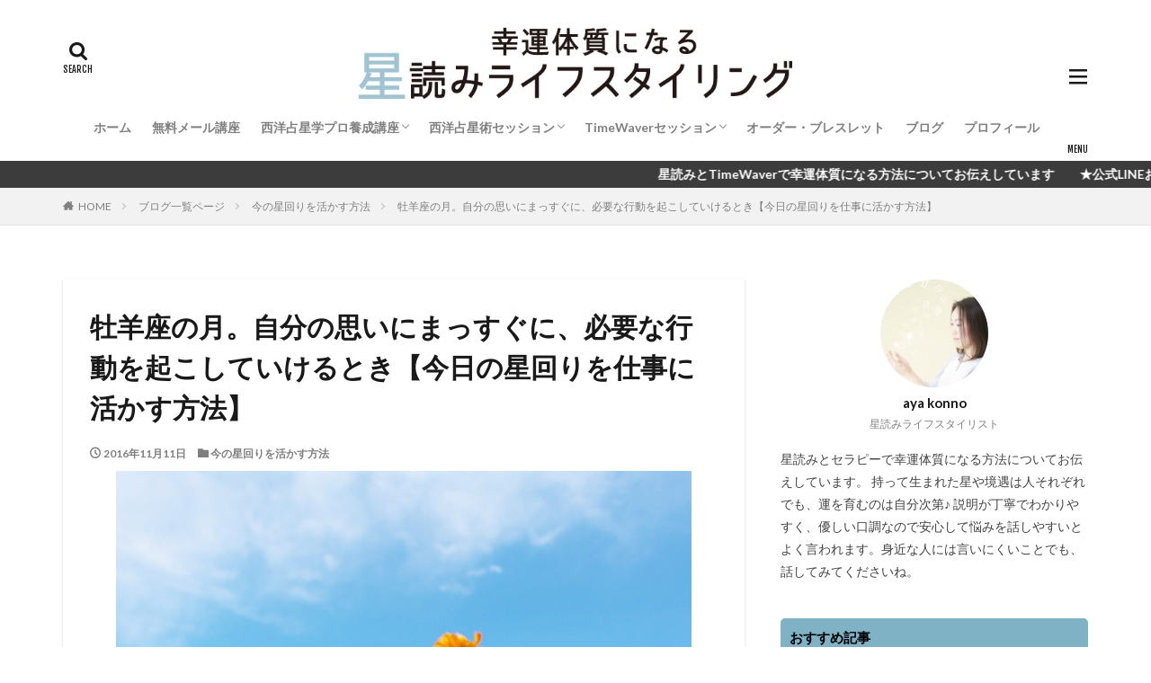

--- FILE ---
content_type: text/html; charset=UTF-8
request_url: http://hoshiishi.com/2016/11/11/post-3154/
body_size: 17077
content:

<!DOCTYPE html>

<html lang="ja" prefix="og: http://ogp.me/ns#" class="t-html 
t-large ">

<head prefix="og: http://ogp.me/ns# fb: http://ogp.me/ns/fb# article: http://ogp.me/ns/article#">
<meta charset="UTF-8">
<title>牡羊座の月。自分の思いにまっすぐに、必要な行動を起こしていけるとき【今日の星回りを仕事に活かす方法】│幸運体質になる星読みライフスタイリング</title>
<meta name='robots' content='max-image-preview:large' />
<link rel='stylesheet' id='dashicons-css'  href='http://hoshiishi.com/wp-includes/css/dashicons.min.css?ver=5.7.14' type='text/css' media='all' />
<link rel='stylesheet' id='thickbox-css'  href='http://hoshiishi.com/wp-includes/js/thickbox/thickbox.css?ver=5.7.14' type='text/css' media='all' />
<link rel='stylesheet' id='wp-block-library-css'  href='http://hoshiishi.com/wp-includes/css/dist/block-library/style.min.css?ver=5.7.14' type='text/css' media='all' />
<script src='http://hoshiishi.com/wp-includes/js/jquery/jquery.min.js?ver=3.5.1' id='jquery-core-js'></script>
<script src='http://hoshiishi.com/wp-includes/js/jquery/jquery-migrate.min.js?ver=3.3.2' id='jquery-migrate-js'></script>
<link rel="https://api.w.org/" href="http://hoshiishi.com/wp-json/" /><link rel="alternate" type="application/json" href="http://hoshiishi.com/wp-json/wp/v2/posts/3154" /><link rel="alternate" type="application/json+oembed" href="http://hoshiishi.com/wp-json/oembed/1.0/embed?url=http%3A%2F%2Fhoshiishi.com%2F2016%2F11%2F11%2Fpost-3154%2F" />
<link rel="alternate" type="text/xml+oembed" href="http://hoshiishi.com/wp-json/oembed/1.0/embed?url=http%3A%2F%2Fhoshiishi.com%2F2016%2F11%2F11%2Fpost-3154%2F&#038;format=xml" />
<link class="css-async" rel href="http://hoshiishi.com/wp-content/themes/the-thor/css/icon.min.css">
<link class="css-async" rel href="https://fonts.googleapis.com/css?family=Lato:100,300,400,700,900">
<link class="css-async" rel href="https://fonts.googleapis.com/css?family=Fjalla+One">
<link rel="stylesheet" href="https://fonts.googleapis.com/css?family=Noto+Sans+JP:100,200,300,400,500,600,700,800,900">
<link rel="stylesheet" href="http://hoshiishi.com/wp-content/themes/the-thor/style.min.css">
<link rel="canonical" href="http://hoshiishi.com/2016/11/11/post-3154/" />
<script src="https://ajax.googleapis.com/ajax/libs/jquery/1.12.4/jquery.min.js"></script>
<meta http-equiv="X-UA-Compatible" content="IE=edge">
<meta name="viewport" content="width=device-width, initial-scale=1, viewport-fit=cover"/>
<script>
(function(i,s,o,g,r,a,m){i['GoogleAnalyticsObject']=r;i[r]=i[r]||function(){
(i[r].q=i[r].q||[]).push(arguments)},i[r].l=1*new Date();a=s.createElement(o),
m=s.getElementsByTagName(o)[0];a.async=1;a.src=g;m.parentNode.insertBefore(a,m)
})(window,document,'script','https://www.google-analytics.com/analytics.js','ga');

ga('create', 'UA-65585515-1', 'auto');
ga('send', 'pageview');
</script>
<style>
.widget.widget_nav_menu ul.menu{border-color: rgba(127,178,196,0.15);}.widget.widget_nav_menu ul.menu li{border-color: rgba(127,178,196,0.75);}.widget.widget_nav_menu ul.menu .sub-menu li{border-color: rgba(127,178,196,0.15);}.widget.widget_nav_menu ul.menu .sub-menu li .sub-menu li:first-child{border-color: rgba(127,178,196,0.15);}.widget.widget_nav_menu ul.menu li a:hover{background-color: rgba(127,178,196,0.75);}.widget.widget_nav_menu ul.menu .current-menu-item > a{background-color: rgba(127,178,196,0.75);}.widget.widget_nav_menu ul.menu li .sub-menu li a:before {color:#7fb2c4;}.widget.widget_nav_menu ul.menu li a{background-color:#7fb2c4;}.widget.widget_nav_menu ul.menu .sub-menu a:hover{color:#7fb2c4;}.widget.widget_nav_menu ul.menu .sub-menu .current-menu-item a{color:#7fb2c4;}.widget.widget_categories ul{border-color: rgba(127,178,196,0.15);}.widget.widget_categories ul li{border-color: rgba(127,178,196,0.75);}.widget.widget_categories ul .children li{border-color: rgba(127,178,196,0.15);}.widget.widget_categories ul .children li .children li:first-child{border-color: rgba(127,178,196,0.15);}.widget.widget_categories ul li a:hover{background-color: rgba(127,178,196,0.75);}.widget.widget_categories ul .current-menu-item > a{background-color: rgba(127,178,196,0.75);}.widget.widget_categories ul li .children li a:before {color:#7fb2c4;}.widget.widget_categories ul li a{background-color:#7fb2c4;}.widget.widget_categories ul .children a:hover{color:#7fb2c4;}.widget.widget_categories ul .children .current-menu-item a{color:#7fb2c4;}.widgetSearch__input:hover{border-color:#7fb2c4;}.widgetCatTitle{background-color:#7fb2c4;}.widgetCatTitle__inner{background-color:#7fb2c4;}.widgetSearch__submit:hover{background-color:#7fb2c4;}.widgetProfile__sns{background-color:#7fb2c4;}.widget.widget_calendar .calendar_wrap tbody a:hover{background-color:#7fb2c4;}.widget ul li a:hover{color:#7fb2c4;}.widget.widget_rss .rsswidget:hover{color:#7fb2c4;}.widget.widget_tag_cloud a:hover{background-color:#7fb2c4;}.widget select:hover{border-color:#7fb2c4;}.widgetSearch__checkLabel:hover:after{border-color:#7fb2c4;}.widgetSearch__check:checked .widgetSearch__checkLabel:before, .widgetSearch__check:checked + .widgetSearch__checkLabel:before{border-color:#7fb2c4;}.widgetTab__item.current{border-top-color:#7fb2c4;}.widgetTab__item:hover{border-top-color:#7fb2c4;}.searchHead__title{background-color:#7fb2c4;}.searchHead__submit:hover{color:#7fb2c4;}.menuBtn__close:hover{color:#7fb2c4;}.menuBtn__link:hover{color:#7fb2c4;}@media only screen and (min-width: 992px){.menuBtn__link {background-color:#7fb2c4;}}.t-headerCenter .menuBtn__link:hover{color:#7fb2c4;}.searchBtn__close:hover{color:#7fb2c4;}.searchBtn__link:hover{color:#7fb2c4;}.breadcrumb__item a:hover{color:#7fb2c4;}.pager__item{color:#7fb2c4;}.pager__item:hover, .pager__item-current{background-color:#7fb2c4; color:#fff;}.page-numbers{color:#7fb2c4;}.page-numbers:hover, .page-numbers.current{background-color:#7fb2c4; color:#fff;}.pagePager__item{color:#7fb2c4;}.pagePager__item:hover, .pagePager__item-current{background-color:#7fb2c4; color:#fff;}.heading a:hover{color:#7fb2c4;}.eyecatch__cat{background-color:#7fb2c4;}.the__category{background-color:#7fb2c4;}.dateList__item a:hover{color:#7fb2c4;}.controllerFooter__item:last-child{background-color:#7fb2c4;}.controllerFooter__close{background-color:#7fb2c4;}.bottomFooter__topBtn{background-color:#7fb2c4;}.mask-color{background-color:#7fb2c4;}.mask-colorgray{background-color:#7fb2c4;}.pickup3__item{background-color:#7fb2c4;}.categoryBox__title{color:#7fb2c4;}.comments__list .comment-meta{background-color:#7fb2c4;}.comment-respond .submit{background-color:#7fb2c4;}.prevNext__pop{background-color:#7fb2c4;}.swiper-pagination-bullet-active{background-color:#7fb2c4;}.swiper-slider .swiper-button-next, .swiper-slider .swiper-container-rtl .swiper-button-prev, .swiper-slider .swiper-button-prev, .swiper-slider .swiper-container-rtl .swiper-button-next	{background-color:#7fb2c4;}body{background:#ffffff;}.infoHead{background-color:#3c3c3d;}.l-header{background-color:#ffffff;}.globalNavi::before{background: -webkit-gradient(linear,left top,right top,color-stop(0%,rgba(255,255,255,0)),color-stop(100%,#ffffff));}.snsFooter{background-color:#bcbcbc}.widget-main .heading.heading-widget{background-color:#c4c4c4}.widget-main .heading.heading-widgetsimple{background-color:#c4c4c4}.widget-main .heading.heading-widgetsimplewide{background-color:#c4c4c4}.widget-main .heading.heading-widgetwide{background-color:#c4c4c4}.widget-main .heading.heading-widgetbottom:before{border-color:#c4c4c4}.widget-main .heading.heading-widgetborder{border-color:#c4c4c4}.widget-main .heading.heading-widgetborder::before,.widget-main .heading.heading-widgetborder::after{background-color:#c4c4c4}.widget-side .heading.heading-widget{background-color:#7fb2c4}.widget-side .heading.heading-widgetsimple{background-color:#7fb2c4}.widget-side .heading.heading-widgetsimplewide{background-color:#7fb2c4}.widget-side .heading.heading-widgetwide{background-color:#7fb2c4}.widget-side .heading.heading-widgetbottom:before{border-color:#7fb2c4}.widget-side .heading.heading-widgetborder{border-color:#7fb2c4}.widget-side .heading.heading-widgetborder::before,.widget-side .heading.heading-widgetborder::after{background-color:#7fb2c4}.widget-foot .heading.heading-widget{background-color:#c0c0c0}.widget-foot .heading.heading-widgetsimple{background-color:#c0c0c0}.widget-foot .heading.heading-widgetsimplewide{background-color:#c0c0c0}.widget-foot .heading.heading-widgetwide{background-color:#c0c0c0}.widget-foot .heading.heading-widgetbottom:before{border-color:#c0c0c0}.widget-foot .heading.heading-widgetborder{border-color:#c0c0c0}.widget-foot .heading.heading-widgetborder::before,.widget-foot .heading.heading-widgetborder::after{background-color:#c0c0c0}.widget-menu .heading.heading-widget{background-color:#000000}.widget-menu .heading.heading-widgetsimple{background-color:#000000}.widget-menu .heading.heading-widgetsimplewide{background-color:#000000}.widget-menu .heading.heading-widgetwide{background-color:#000000}.widget-menu .heading.heading-widgetbottom:before{border-color:#000000}.widget-menu .heading.heading-widgetborder{border-color:#000000}.widget-menu .heading.heading-widgetborder::before,.widget-menu .heading.heading-widgetborder::after{background-color:#000000}.still{height: 160px;}@media only screen and (min-width: 768px){.still {height: 350px;}}.still__bg.mask.mask-color{background-color:#ffffff}.still.still-movie .still__box{background-image:url(http://hoshiishi.com/wp-content/uploads/2021/04/two-girls-1828539-768x512.jpg);}@media only screen and (min-width: 768px){.still.still-movie .still__box{background-image:url(http://hoshiishi.com/wp-content/uploads/2021/04/two-girls-1828539.jpg);}}.pickupHead{background-color:#7fb2c4}.pickup3__bg.mask.mask-colorgray{background-color:#dddddd}.rankingBox__bg{background-color:#7fb2c4}.the__ribbon{background-color:#42a2a5}.the__ribbon:after{border-left-color:#42a2a5; border-right-color:#42a2a5}.eyecatch__link.eyecatch__link-mask:hover::after{content: "READ MORE";}.eyecatch__link.eyecatch__link-maskzoom:hover::after{content: "READ MORE";}.eyecatch__link.eyecatch__link-maskzoomrotate:hover::after{content: "READ MORE";}.content .afTagBox__btnDetail{background-color:#7fb2c4;}.widget .widgetAfTag__btnDetail{background-color:#7fb2c4;}.content .afTagBox__btnAf{background-color:#7fb2c4;}.widget .widgetAfTag__btnAf{background-color:#7fb2c4;}.content a{color:#1a79ed;}.phrase a{color:#1a79ed;}.content .sitemap li a:hover{color:#1a79ed;}.content h2 a:hover,.content h3 a:hover,.content h4 a:hover,.content h5 a:hover{color:#1a79ed;}.content ul.menu li a:hover{color:#1a79ed;}.content .es-LiconBox:before{background-color:#a83f3f;}.content .es-LiconCircle:before{background-color:#a83f3f;}.content .es-BTiconBox:before{background-color:#a83f3f;}.content .es-BTiconCircle:before{background-color:#a83f3f;}.content .es-BiconObi{border-color:#a83f3f;}.content .es-BiconCorner:before{background-color:#a83f3f;}.content .es-BiconCircle:before{background-color:#a83f3f;}.content .es-BmarkHatena::before{background-color:#005293;}.content .es-BmarkExcl::before{background-color:#b60105;}.content .es-BmarkQ::before{background-color:#005293;}.content .es-BmarkQ::after{border-top-color:#005293;}.content .es-BmarkA::before{color:#b60105;}.content .es-BsubTradi::before{color:#ffffff;background-color:#b60105;border-color:#b60105;}.btn__link-primary{color:#809b30; background-color:#ffffff;}.content .btn__link-primary{color:#809b30; background-color:#ffffff;}.searchBtn__contentInner .btn__link-search{color:#809b30; background-color:#ffffff;}.btn__link-secondary{color:#ffffff; background-color:#7fb2c4;}.content .btn__link-secondary{color:#ffffff; background-color:#7fb2c4;}.btn__link-search{color:#ffffff; background-color:#7fb2c4;}.btn__link-normal{color:#7fb2c4;}.content .btn__link-normal{color:#7fb2c4;}.btn__link-normal:hover{background-color:#7fb2c4;}.content .btn__link-normal:hover{background-color:#7fb2c4;}.comments__list .comment-reply-link{color:#7fb2c4;}.comments__list .comment-reply-link:hover{background-color:#7fb2c4;}@media only screen and (min-width: 992px){.subNavi__link-pickup{color:#7fb2c4;}}@media only screen and (min-width: 992px){.subNavi__link-pickup:hover{background-color:#7fb2c4;}}.partsH2-84 h2{color:#191919; border-color:#d8d8d8;}.partsH2-84 h2:first-letter{color:#7fb2c4;}.partsH3-12 h3{color:#191919; border-left-color:#7fb2c4; border-bottom-color:#d8d8d8;}.partsH4-1 h4{color:#191919; border-color:#7fb2c4;}.content h5{color:#191919}.content ul > li::before{color:#42a2a5;}.partsUl-1 ul{color:#191919; background-color:#ffffff;}.content ol > li::before{color:#a83f3f; border-color:#a83f3f;}.content ol > li > ol > li::before{background-color:#a83f3f; border-color:#a83f3f;}.content ol > li > ol > li > ol > li::before{color:#a83f3f; border-color:#a83f3f;}.content ol{color:#191919;}.content .balloon .balloon__text{color:#191919; background-color:#f2f2f2;}.content .balloon .balloon__text-left:before{border-left-color:#f2f2f2;}.content .balloon .balloon__text-right:before{border-right-color:#f2f2f2;}.content .balloon-boder .balloon__text{color:#191919; background-color:#ffffff;  border-color:#d8d8d8;}.content .balloon-boder .balloon__text-left:before{border-left-color:#d8d8d8;}.content .balloon-boder .balloon__text-left:after{border-left-color:#ffffff;}.content .balloon-boder .balloon__text-right:before{border-right-color:#d8d8d8;}.content .balloon-boder .balloon__text-right:after{border-right-color:#ffffff;}.content blockquote{color:#191919; background-color:#f2f2f2;}.content blockquote::before{color:#d8d8d8;}.content table{color:#191919; border-top-color:#E5E5E5; border-left-color:#E5E5E5;}.content table th{background:#7f7f7f; color:#ffffff; ;border-right-color:#E5E5E5; border-bottom-color:#E5E5E5;}.content table td{background:#ffffff; ;border-right-color:#E5E5E5; border-bottom-color:#E5E5E5;}.content table tr:nth-child(odd) td{background-color:#f2f2f2;}
</style>
		<style type="text/css" id="wp-custom-css">
			@media only screen and (max-width: 850px) {
#top .siteTitle__logo {
	height: 40px; /*モバイルの時の高さ*/
}
.l-header .menuBtn {
	line-height: 40px; /*ハンバーガーメニューの位置調整*/
}
}

@media only screen and (min-width: 850px) {
#top .siteTitle__logo {
	height: 80px; /*PCから見た時の高さ*/
}
/*ハンバーガーメニューの表示調整*/
#top .menuBtn {
	min-height: 80px;
}
#top .menuBtn__link{
	min-height: 80px;
	line-height: 80px;
}
	
	
	
		
	.bottomFooter{
background-color:#42677b ;
}

	
		/*見出し：TOPピックアップ3用*/
.heading-pickup3{
	color:#000000;
	margin:0;
	padding:0 10px 10px 10px;
}

	
	
	
		/*見出し：ウィジェットエリア用*/
.heading-widget{
	font-size:1.5rem;
	margin-bottom:20px;
	background:#a83f3f;
	color:#000000;
	border-radius:5px;
	padding:10px;
}


/*見出し：メインエリアタイトル用(主にTOPページのオリジナルコンテンツ部分で使用)*/
heading-main{
	font-size:2.4rem;
	font-family: "Fjalla One",
				 "Lato",
				 "游ゴシック体",
				 "Yu Gothic",
				 "YuGothic",
				 "ヒラギノ角ゴシック Pro",
				 "Hiragino Kaku Gothic Pro",
				 "メイリオ",
				 "Meiryo",
				 "ＭＳ Ｐゴシック",
				 "MS PGothic",
				 "sans-serif";
	font-weight:normal;
	color:#000000}


	
.heading-main.u-white span{color:#000000;}
	

	
	
	/*おすすめ3記事*/
.pickup3{
	position:relative;
	padding-top:10px;
}
.pickup3__bg{
	position: absolute;
	top:0;
	width:100%;
	height: 10rem;
	z-index:-1;
	overflow:hidden;
}
.pickup3__bg img{
	object-fit:cover ;
	font-family: 'object-fit: cover;';
	width: 100%;
	height: 100%;
}

	
	
	
	/*トップへ戻るボタン*/
.bottomFooter__topBtn {
	position:fixed;
	bottom:0;
	right:0;
	display:block;
	background-color:#808080 ;
	color:#fff;
	width:40px;
	height:40px;
	z-index:999;
}

	
	
	
		</style>
		<meta property="og:site_name" content="幸運体質になる星読みライフスタイリング" />
<meta property="og:type" content="article" />
<meta property="og:title" content="牡羊座の月。自分の思いにまっすぐに、必要な行動を起こしていけるとき【今日の星回りを仕事に活かす方法】" />
<meta property="og:description" content="おはようございます。紺野です。 今朝も今の星の配置について観ていきたいと思います。 目次 1 自分の中にあるシンプルな情熱を思い出してみる 自分の中にあるシンプルな情熱を思い出してみる 今日は魚座にあった月が、午前中に牡羊座に移動します。 " />
<meta property="og:url" content="http://hoshiishi.com/2016/11/11/post-3154/" />
<meta property="og:image" content="http://hoshiishi.com/wp-content/uploads/2016/11/e74c2f8e67d9869d9167a7f63af1a226_s.jpg" />
<meta name="twitter:card" content="summary_large_image" />
<meta name="twitter:site" content="@examples" />


</head>
<body class="t-meiryo t-logoSp40 t-logoPc70 t-headerCenter t-footerFixed" id="top">


  <!--l-header-->
  <header class="l-header">
    <div class="container container-header">

      <!--logo-->
			<p class="siteTitle">
				<a class="siteTitle__link" href="http://hoshiishi.com">
											<img class="siteTitle__logo" src="http://hoshiishi.com/wp-content/uploads/2023/09/logo2.jpg" alt="幸運体質になる星読みライフスタイリング" width="656" height="109" >
					        </a>
      </p>      <!--/logo-->


      				<!--globalNavi-->
				<nav class="globalNavi">
					<div class="globalNavi__inner">
            <ul class="globalNavi__list"><li id="menu-item-6211" class="menu-item menu-item-type-custom menu-item-object-custom menu-item-home menu-item-6211"><a href="http://hoshiishi.com/">ホーム</a></li>
<li id="menu-item-6202" class="menu-item menu-item-type-post_type menu-item-object-page menu-item-6202"><a href="http://hoshiishi.com/mailmagazine/">無料メール講座</a></li>
<li id="menu-item-10817" class="menu-item menu-item-type-post_type menu-item-object-page menu-item-has-children menu-item-10817"><a href="http://hoshiishi.com/astrology/">西洋占星学プロ養成講座</a>
<ul class="sub-menu">
	<li id="menu-item-10816" class="menu-item menu-item-type-post_type menu-item-object-page menu-item-10816"><a href="http://hoshiishi.com/foundation/">西洋占星学プロ養成【初級講座】</a></li>
	<li id="menu-item-10815" class="menu-item menu-item-type-post_type menu-item-object-page menu-item-10815"><a href="http://hoshiishi.com/advance/">西洋占星学プロ養成【中級講座】</a></li>
</ul>
</li>
<li id="menu-item-8732" class="menu-item menu-item-type-post_type menu-item-object-page menu-item-has-children menu-item-8732"><a href="http://hoshiishi.com/%e5%80%8b%e4%ba%ba%e3%82%bb%e3%83%83%e3%82%b7%e3%83%a7%e3%83%b3/">西洋占星術セッション</a>
<ul class="sub-menu">
	<li id="menu-item-8735" class="menu-item menu-item-type-post_type menu-item-object-page menu-item-8735"><a href="http://hoshiishi.com/%e9%ad%82%e3%81%ae%e3%83%96%e3%83%ab%e3%83%bc%e3%83%97%e3%83%aa%e3%83%b3%e3%83%88%e3%83%bb%e3%83%aa%e3%83%bc%e3%83%87%e3%82%a3%e3%83%b3%e3%82%b0/">魂のブループリント・リーディング</a></li>
	<li id="menu-item-8733" class="menu-item menu-item-type-post_type menu-item-object-page menu-item-8733"><a href="http://hoshiishi.com/%e8%a5%bf%e6%b4%8b%e5%8d%a0%e6%98%9f%e8%a1%93%e3%81%a7%e8%aa%ad%e3%81%bf%e8%a7%a3%e3%81%8f%e3%80%9c%e3%81%82%e3%81%aa%e3%81%9f%e3%81%ae%e4%bb%8a%e3%81%a8%e3%81%93%e3%82%8c%e3%81%8b%e3%82%89/">西洋占星術で読み解く あなたの今とこれから</a></li>
	<li id="menu-item-6206" class="menu-item menu-item-type-post_type menu-item-object-page menu-item-6206"><a href="http://hoshiishi.com/scheduleplanner/">開運手帳セッション2026</a></li>
</ul>
</li>
<li id="menu-item-10266" class="menu-item menu-item-type-post_type menu-item-object-page menu-item-has-children menu-item-10266"><a href="http://hoshiishi.com/%e3%82%bf%e3%82%a4%e3%83%a0%e3%82%a6%e3%82%a7%e3%83%bc%e3%83%90%e3%83%bc%e3%83%bb%e3%82%bb%e3%83%83%e3%82%b7%e3%83%a7%e3%83%b3/">TimeWaverセッション</a>
<ul class="sub-menu">
	<li id="menu-item-10514" class="menu-item menu-item-type-post_type menu-item-object-page menu-item-10514"><a href="http://hoshiishi.com/%e3%82%bf%e3%82%a4%e3%83%a0%e3%82%a6%e3%82%a7%e3%83%bc%e3%83%90%e3%83%bc%e3%83%bb%e3%82%bb%e3%83%83%e3%82%b7%e3%83%a7%e3%83%b3/%e6%96%b0%e6%9c%88%e3%81%ae%e9%a1%98%e3%81%84x%e3%82%bf%e3%82%a4%e3%83%a0%e3%82%a6%e3%82%a7%e3%83%bc%e3%83%90%e3%83%bc/">新月の願い×タイムウェーバー</a></li>
	<li id="menu-item-10276" class="menu-item menu-item-type-post_type menu-item-object-page menu-item-10276"><a href="http://hoshiishi.com/timewaver%e3%82%bb%e3%83%83%e3%82%b7%e3%83%a7%e3%83%b3%e5%88%a9%e7%94%a8%e8%a6%8f%e7%b4%84/">TimeWaverセッション利用規約</a></li>
</ul>
</li>
<li id="menu-item-6210" class="menu-item menu-item-type-post_type menu-item-object-page menu-item-6210"><a href="http://hoshiishi.com/order/">オーダー・ブレスレット</a></li>
<li id="menu-item-8391" class="menu-item menu-item-type-post_type menu-item-object-page current_page_parent menu-item-8391"><a href="http://hoshiishi.com/%e3%83%96%e3%83%ad%e3%82%b0%e4%b8%80%e8%a6%a7%e3%83%9a%e3%83%bc%e3%82%b8/">ブログ</a></li>
<li id="menu-item-6209" class="menu-item menu-item-type-post_type menu-item-object-page menu-item-6209"><a href="http://hoshiishi.com/plofile/">プロフィール</a></li>
</ul>					</div>
				</nav>
				<!--/globalNavi-->
			

			

            <!--searchBtn-->
			<div class="searchBtn searchBtn-right ">
        <input class="searchBtn__checkbox" id="searchBtn-checkbox" type="checkbox">
        <label class="searchBtn__link searchBtn__link-text icon-search" for="searchBtn-checkbox"></label>
        <label class="searchBtn__unshown" for="searchBtn-checkbox"></label>

        <div class="searchBtn__content">
          <div class="searchBtn__scroll">
            <label class="searchBtn__close" for="searchBtn-checkbox"><i class="icon-close"></i>CLOSE</label>
            <div class="searchBtn__contentInner">
              <aside class="widget">
  <div class="widgetSearch">
    <form method="get" action="http://hoshiishi.com" target="_top">
  <div class="widgetSearch__contents">
    <h3 class="heading heading-tertiary">キーワード</h3>
    <input class="widgetSearch__input widgetSearch__input-max" type="text" name="s" placeholder="キーワードを入力" value="">

        <ol class="widgetSearch__word">
            <li class="widgetSearch__wordItem"><a href="http://hoshiishi.com?s=ファッション">ファッション</a></li>
	              <li class="widgetSearch__wordItem"><a href="http://hoshiishi.com?s=デザイン">デザイン</a></li>
	              <li class="widgetSearch__wordItem"><a href="http://hoshiishi.com?s=流行">流行</a></li>
	                  </ol>
    
  </div>

  <div class="widgetSearch__contents">
    <h3 class="heading heading-tertiary">カテゴリー</h3>
	<select  name='cat' id='cat_697e99605780b' class='widgetSearch__select' >
	<option value=''>カテゴリーを選択</option>
	<option class="level-0" value="1">牡牛座</option>
	<option class="level-0" value="4">牡羊座</option>
	<option class="level-0" value="5">月のリズムを仕事に活かす</option>
	<option class="level-0" value="7">西洋占星術</option>
	<option class="level-0" value="8">パワーストーンで能力を引き出す</option>
	<option class="level-0" value="9">双子座</option>
	<option class="level-0" value="10">蟹座</option>
	<option class="level-0" value="11">獅子座</option>
	<option class="level-0" value="12">乙女座</option>
	<option class="level-0" value="14">天秤座</option>
	<option class="level-0" value="15">蠍座</option>
	<option class="level-0" value="16">射手座</option>
	<option class="level-0" value="17">山羊座</option>
	<option class="level-0" value="18">水瓶座</option>
	<option class="level-0" value="19">魚座</option>
	<option class="level-0" value="20">幸運体質になる方法</option>
	<option class="level-0" value="28">メンタル</option>
	<option class="level-0" value="38">仕事</option>
	<option class="level-0" value="42">悩める女性の運気アップ術</option>
	<option class="level-0" value="44">イベント開催のお知らせとご報告</option>
	<option class="level-0" value="45">今の星回りを活かす方法</option>
	<option class="level-0" value="46">今月の12星座の運勢</option>
	<option class="level-0" value="47">お客様の声</option>
	<option class="level-0" value="50">日常のこと</option>
	<option class="level-0" value="51">結婚・婚活</option>
	<option class="level-0" value="53">人間関係</option>
	<option class="level-0" value="56">健康</option>
	<option class="level-0" value="57">開運手帳セッション</option>
	<option class="level-0" value="58">Sunya（スーニャ）</option>
	<option class="level-0" value="59">幸運体質になる６か月プログラム</option>
	<option class="level-0" value="60">フラワーエッセンス</option>
	<option class="level-0" value="62">パートナーシップ</option>
	<option class="level-0" value="63">宇宙の法則</option>
	<option class="level-0" value="64">猫のうーちゃん</option>
	<option class="level-0" value="66">パートナーシップ</option>
	<option class="level-0" value="67">スピリチュアル</option>
	<option class="level-0" value="68">人生の転機</option>
	<option class="level-0" value="69">チャクラ</option>
	<option class="level-0" value="71">タイムウェーバー</option>
	<option class="level-0" value="72">西洋占星学講座</option>
</select>
  </div>

  	<div class="widgetSearch__tag">
    <h3 class="heading heading-tertiary">タグ</h3>
    <label><input class="widgetSearch__check" type="checkbox" name="tag[]" value="%e3%80%8c%e4%ba%94%e5%b8%b8%e3%81%ae%e5%be%b3%e3%80%8d" /><span class="widgetSearch__checkLabel">「五常の徳」</span></label>  </div>
  
  <div class="btn btn-search">
    <button class="btn__link btn__link-search" type="submit" value="search">検索</button>
  </div>
</form>
  </div>
</aside>
            </div>
          </div>
        </div>
      </div>
			<!--/searchBtn-->
      

            <!--menuBtn-->
			<div class="menuBtn ">
        <input class="menuBtn__checkbox" id="menuBtn-checkbox" type="checkbox">
        <label class="menuBtn__link menuBtn__link-text icon-menu" for="menuBtn-checkbox"></label>
        <label class="menuBtn__unshown" for="menuBtn-checkbox"></label>
        <div class="menuBtn__content">
          <div class="menuBtn__scroll">
            <label class="menuBtn__close" for="menuBtn-checkbox"><i class="icon-close"></i>CLOSE</label>
            <div class="menuBtn__contentInner">
															<nav class="menuBtn__navi">
	              		                <ul class="menuBtn__naviList">
																					<li class="menuBtn__naviItem"><a class="menuBtn__naviLink icon-facebook" href="https://www.facebook.com/profile.php?id=100030336673860"></a></li>
																					<li class="menuBtn__naviItem"><a class="menuBtn__naviLink icon-instagram" href="http://instagram.com/aya.astrology"></a></li>
																																	<li class="menuBtn__naviItem"><a class="menuBtn__naviLink icon-rss" href="http://hoshiishi.com/feed/"></a></li>
																						                </ul>
								</nav>
	              																							<aside class="widget widget-menu widget_nav_menu"><div class="menu-%e3%82%b0%e3%83%ad%e3%83%bc%e3%83%90%e3%83%ab%e3%83%a1%e3%83%8b%e3%83%a5%e3%83%bc-container"><ul id="menu-%e3%82%b0%e3%83%ad%e3%83%bc%e3%83%90%e3%83%ab%e3%83%a1%e3%83%8b%e3%83%a5%e3%83%bc-1" class="menu"><li class="menu-item menu-item-type-custom menu-item-object-custom menu-item-home menu-item-6211"><a href="http://hoshiishi.com/">ホーム</a></li>
<li class="menu-item menu-item-type-post_type menu-item-object-page menu-item-6202"><a href="http://hoshiishi.com/mailmagazine/">無料メール講座</a></li>
<li class="menu-item menu-item-type-post_type menu-item-object-page menu-item-has-children menu-item-10817"><a href="http://hoshiishi.com/astrology/">西洋占星学プロ養成講座</a>
<ul class="sub-menu">
	<li class="menu-item menu-item-type-post_type menu-item-object-page menu-item-10816"><a href="http://hoshiishi.com/foundation/">西洋占星学プロ養成【初級講座】</a></li>
	<li class="menu-item menu-item-type-post_type menu-item-object-page menu-item-10815"><a href="http://hoshiishi.com/advance/">西洋占星学プロ養成【中級講座】</a></li>
</ul>
</li>
<li class="menu-item menu-item-type-post_type menu-item-object-page menu-item-has-children menu-item-8732"><a href="http://hoshiishi.com/%e5%80%8b%e4%ba%ba%e3%82%bb%e3%83%83%e3%82%b7%e3%83%a7%e3%83%b3/">西洋占星術セッション</a>
<ul class="sub-menu">
	<li class="menu-item menu-item-type-post_type menu-item-object-page menu-item-8735"><a href="http://hoshiishi.com/%e9%ad%82%e3%81%ae%e3%83%96%e3%83%ab%e3%83%bc%e3%83%97%e3%83%aa%e3%83%b3%e3%83%88%e3%83%bb%e3%83%aa%e3%83%bc%e3%83%87%e3%82%a3%e3%83%b3%e3%82%b0/">魂のブループリント・リーディング</a></li>
	<li class="menu-item menu-item-type-post_type menu-item-object-page menu-item-8733"><a href="http://hoshiishi.com/%e8%a5%bf%e6%b4%8b%e5%8d%a0%e6%98%9f%e8%a1%93%e3%81%a7%e8%aa%ad%e3%81%bf%e8%a7%a3%e3%81%8f%e3%80%9c%e3%81%82%e3%81%aa%e3%81%9f%e3%81%ae%e4%bb%8a%e3%81%a8%e3%81%93%e3%82%8c%e3%81%8b%e3%82%89/">西洋占星術で読み解く あなたの今とこれから</a></li>
	<li class="menu-item menu-item-type-post_type menu-item-object-page menu-item-6206"><a href="http://hoshiishi.com/scheduleplanner/">開運手帳セッション2026</a></li>
</ul>
</li>
<li class="menu-item menu-item-type-post_type menu-item-object-page menu-item-has-children menu-item-10266"><a href="http://hoshiishi.com/%e3%82%bf%e3%82%a4%e3%83%a0%e3%82%a6%e3%82%a7%e3%83%bc%e3%83%90%e3%83%bc%e3%83%bb%e3%82%bb%e3%83%83%e3%82%b7%e3%83%a7%e3%83%b3/">TimeWaverセッション</a>
<ul class="sub-menu">
	<li class="menu-item menu-item-type-post_type menu-item-object-page menu-item-10514"><a href="http://hoshiishi.com/%e3%82%bf%e3%82%a4%e3%83%a0%e3%82%a6%e3%82%a7%e3%83%bc%e3%83%90%e3%83%bc%e3%83%bb%e3%82%bb%e3%83%83%e3%82%b7%e3%83%a7%e3%83%b3/%e6%96%b0%e6%9c%88%e3%81%ae%e9%a1%98%e3%81%84x%e3%82%bf%e3%82%a4%e3%83%a0%e3%82%a6%e3%82%a7%e3%83%bc%e3%83%90%e3%83%bc/">新月の願い×タイムウェーバー</a></li>
	<li class="menu-item menu-item-type-post_type menu-item-object-page menu-item-10276"><a href="http://hoshiishi.com/timewaver%e3%82%bb%e3%83%83%e3%82%b7%e3%83%a7%e3%83%b3%e5%88%a9%e7%94%a8%e8%a6%8f%e7%b4%84/">TimeWaverセッション利用規約</a></li>
</ul>
</li>
<li class="menu-item menu-item-type-post_type menu-item-object-page menu-item-6210"><a href="http://hoshiishi.com/order/">オーダー・ブレスレット</a></li>
<li class="menu-item menu-item-type-post_type menu-item-object-page current_page_parent menu-item-8391"><a href="http://hoshiishi.com/%e3%83%96%e3%83%ad%e3%82%b0%e4%b8%80%e8%a6%a7%e3%83%9a%e3%83%bc%e3%82%b8/">ブログ</a></li>
<li class="menu-item menu-item-type-post_type menu-item-object-page menu-item-6209"><a href="http://hoshiishi.com/plofile/">プロフィール</a></li>
</ul></div></aside>							            </div>
          </div>
        </div>
			</div>
			<!--/menuBtn-->
      
    </div>
  </header>
  <!--/l-header-->


  <!--l-headerBottom-->
  <div class="l-headerBottom">

    
			    <div class="wider">
	      <!--infoHead-->
	      <div class="infoHead">
	        <a class="infoHead__text" href="https://fit-theme.com/the-thor/">	          星読みとTimeWaverで幸運体質になる方法についてお伝えしています　　★公式LINEお友達登録で3大プレゼント＆新月無料イベント開催中！	        </a>	      </div>
	      <!--/infoHead-->
	    </div>
	  
	  
  </div>
  <!--l-headerBottom-->

  
  <div class="wider">
    <div class="breadcrumb"><ul class="breadcrumb__list container"><li class="breadcrumb__item icon-home"><a href="http://hoshiishi.com">HOME</a></li><li class="breadcrumb__item"><a href="http://hoshiishi.com/%e3%83%96%e3%83%ad%e3%82%b0%e4%b8%80%e8%a6%a7%e3%83%9a%e3%83%bc%e3%82%b8/">ブログ一覧ページ</a></li><li class="breadcrumb__item"><a href="http://hoshiishi.com/category/%e4%bb%8a%e3%81%ae%e6%98%9f%e5%9b%9e%e3%82%8a%e3%82%92%e6%b4%bb%e3%81%8b%e3%81%99%e6%96%b9%e6%b3%95/">今の星回りを活かす方法</a></li><li class="breadcrumb__item breadcrumb__item-current"><a href="http://hoshiishi.com/2016/11/11/post-3154/">牡羊座の月。自分の思いにまっすぐに、必要な行動を起こしていけるとき【今日の星回りを仕事に活かす方法】</a></li></ul></div>  </div>





  <!--l-wrapper-->
  <div class="l-wrapper">

    <!--l-main-->
        <main class="l-main u-shadow">





      <div class="dividerBottom">


              <h1 class="heading heading-primary">牡羊座の月。自分の思いにまっすぐに、必要な行動を起こしていけるとき【今日の星回りを仕事に活かす方法】</h1>

        <ul class="dateList dateList-main">
                      <li class="dateList__item icon-clock">2016年11月11日</li>
                                <li class="dateList__item icon-folder"><a href="http://hoshiishi.com/category/%e4%bb%8a%e3%81%ae%e6%98%9f%e5%9b%9e%e3%82%8a%e3%82%92%e6%b4%bb%e3%81%8b%e3%81%99%e6%96%b9%e6%b3%95/" rel="category tag">今の星回りを活かす方法</a></li>
		                              </ul>

        
      



        

        <!--postContents-->
        <div class="postContents">
          

		            <section class="content partsH2-84 partsH3-12 partsH4-1 partsUl-1">
			<p><img class="aligncenter size-full wp-image-3156" src="http://hoshiishi.com/wp-content/uploads/2016/11/e74c2f8e67d9869d9167a7f63af1a226_s.jpg" alt="牡羊座の月" width="640" height="427" /></p>
<p>おはようございます。紺野です。</p>
<p>今朝も今の星の配置について観ていきたいと思います。</p>

					<div class="outline">
					<span class="outline__title">目次</span>
					<input class="outline__toggle" id="outline__toggle" type="checkbox" >
					<label class="outline__switch" for="outline__toggle"></label>
					<ul class="outline__list outline__list-2"><li class="outline__item"><a class="outline__link" href="#outline_1__1"><span class="outline__number">1</span> 自分の中にあるシンプルな情熱を思い出してみる</a></li></ul>
					</div><h2 id="outline_1__1">自分の中にあるシンプルな情熱を思い出してみる</h2>
<p>今日は魚座にあった月が、午前中に牡羊座に移動します。</p>
<p>朝はぼんやり過ごしてしまったとしても、<strong>お昼になる前には積極的に活動出来るモードになれそう</strong>です。</p>
<p>13時過ぎころまで、この月は射手座にある金星と90度になっているのが気になります。</p>
<p>ちょっと弱気になってしまったり、人との間でギクシャクするようなことも考えられます。</p>
<p>13時を過ぎて夕方頃までは水瓶座にある火星と60度のみになっていきますので、<span style="color: #008000;"><strong>自分の思いにまっすぐに、必要な行動を起こしていけそう</strong></span>です。</p>
<p><strong>勢いやスピードで勝負したいことは、午後にもってくると流れに乗りやすい</strong>のではないかと思います。</p>
<p>牡羊座は火の星座（サイン）で、とても情熱的なんですよね。</p>
<p>周りの状況や人の意見より、自分の中にある「これがやりたい！面白そう！」という思いに突き動かされて行動していきます。</p>
<p>今日はそんな、<span style="color: #008000;"><strong>自分の中にあるシンプルな情熱を思い出してみて</strong></span>ください。</p>
<p><strong>欲望や欲求に正直になってみることも時には必要</strong>ですよね。</p>
<p>&nbsp;</p>
<p>ということで、今日もあなたにとって良い１日となりますように！</p>
          </section>
          		  

          		    <aside class="social-bottom"><ul class="socialList socialList-type11">
<li class="socialList__item"><a class="socialList__link icon-facebook" href="http://www.facebook.com/sharer.php?u=http%3A%2F%2Fhoshiishi.com%2F2016%2F11%2F11%2Fpost-3154%2F&amp;t=%E7%89%A1%E7%BE%8A%E5%BA%A7%E3%81%AE%E6%9C%88%E3%80%82%E8%87%AA%E5%88%86%E3%81%AE%E6%80%9D%E3%81%84%E3%81%AB%E3%81%BE%E3%81%A3%E3%81%99%E3%81%90%E3%81%AB%E3%80%81%E5%BF%85%E8%A6%81%E3%81%AA%E8%A1%8C%E5%8B%95%E3%82%92%E8%B5%B7%E3%81%93%E3%81%97%E3%81%A6%E3%81%84%E3%81%91%E3%82%8B%E3%81%A8%E3%81%8D%E3%80%90%E4%BB%8A%E6%97%A5%E3%81%AE%E6%98%9F%E5%9B%9E%E3%82%8A%E3%82%92%E4%BB%95%E4%BA%8B%E3%81%AB%E6%B4%BB%E3%81%8B%E3%81%99%E6%96%B9%E6%B3%95%E3%80%91" target="_blank" title="Facebook"></a></li><li class="socialList__item"><a class="socialList__link icon-twitter" href="http://twitter.com/intent/tweet?text=%E7%89%A1%E7%BE%8A%E5%BA%A7%E3%81%AE%E6%9C%88%E3%80%82%E8%87%AA%E5%88%86%E3%81%AE%E6%80%9D%E3%81%84%E3%81%AB%E3%81%BE%E3%81%A3%E3%81%99%E3%81%90%E3%81%AB%E3%80%81%E5%BF%85%E8%A6%81%E3%81%AA%E8%A1%8C%E5%8B%95%E3%82%92%E8%B5%B7%E3%81%93%E3%81%97%E3%81%A6%E3%81%84%E3%81%91%E3%82%8B%E3%81%A8%E3%81%8D%E3%80%90%E4%BB%8A%E6%97%A5%E3%81%AE%E6%98%9F%E5%9B%9E%E3%82%8A%E3%82%92%E4%BB%95%E4%BA%8B%E3%81%AB%E6%B4%BB%E3%81%8B%E3%81%99%E6%96%B9%E6%B3%95%E3%80%91&amp;http%3A%2F%2Fhoshiishi.com%2F2016%2F11%2F11%2Fpost-3154%2F&amp;url=http%3A%2F%2Fhoshiishi.com%2F2016%2F11%2F11%2Fpost-3154%2F" target="_blank" title="Twitter"></a></li><li class="socialList__item"><a class="socialList__link icon-google-plus" href="https://plus.google.com/share?url=http%3A%2F%2Fhoshiishi.com%2F2016%2F11%2F11%2Fpost-3154%2F" target="_blank" title="Google+"></a></li><li class="socialList__item"><a class="socialList__link icon-hatenabookmark" href="http://b.hatena.ne.jp/add?mode=confirm&amp;url=http%3A%2F%2Fhoshiishi.com%2F2016%2F11%2F11%2Fpost-3154%2F&amp;title=%E7%89%A1%E7%BE%8A%E5%BA%A7%E3%81%AE%E6%9C%88%E3%80%82%E8%87%AA%E5%88%86%E3%81%AE%E6%80%9D%E3%81%84%E3%81%AB%E3%81%BE%E3%81%A3%E3%81%99%E3%81%90%E3%81%AB%E3%80%81%E5%BF%85%E8%A6%81%E3%81%AA%E8%A1%8C%E5%8B%95%E3%82%92%E8%B5%B7%E3%81%93%E3%81%97%E3%81%A6%E3%81%84%E3%81%91%E3%82%8B%E3%81%A8%E3%81%8D%E3%80%90%E4%BB%8A%E6%97%A5%E3%81%AE%E6%98%9F%E5%9B%9E%E3%82%8A%E3%82%92%E4%BB%95%E4%BA%8B%E3%81%AB%E6%B4%BB%E3%81%8B%E3%81%99%E6%96%B9%E6%B3%95%E3%80%91" target="_blank" data-hatena-bookmark-title="http%3A%2F%2Fhoshiishi.com%2F2016%2F11%2F11%2Fpost-3154%2F" title="はてブ"></a></li><li class="socialList__item"><a class="socialList__link icon-line" href="http://line.naver.jp/R/msg/text/?%E7%89%A1%E7%BE%8A%E5%BA%A7%E3%81%AE%E6%9C%88%E3%80%82%E8%87%AA%E5%88%86%E3%81%AE%E6%80%9D%E3%81%84%E3%81%AB%E3%81%BE%E3%81%A3%E3%81%99%E3%81%90%E3%81%AB%E3%80%81%E5%BF%85%E8%A6%81%E3%81%AA%E8%A1%8C%E5%8B%95%E3%82%92%E8%B5%B7%E3%81%93%E3%81%97%E3%81%A6%E3%81%84%E3%81%91%E3%82%8B%E3%81%A8%E3%81%8D%E3%80%90%E4%BB%8A%E6%97%A5%E3%81%AE%E6%98%9F%E5%9B%9E%E3%82%8A%E3%82%92%E4%BB%95%E4%BA%8B%E3%81%AB%E6%B4%BB%E3%81%8B%E3%81%99%E6%96%B9%E6%B3%95%E3%80%91%0D%0Ahttp%3A%2F%2Fhoshiishi.com%2F2016%2F11%2F11%2Fpost-3154%2F" target="_blank" title="LINE"></a></li><li class="socialList__item"><a class="socialList__link icon-pinterest"  href="http://www.pinterest.com/pin/create/button/?url=http%3A%2F%2Fhoshiishi.com%2F2016%2F11%2F11%2Fpost-3154%2F" target="_blank" title="Pinterest"></a></li></ul>
</aside>
                  </div>
        <!--/postContents-->


        



                <!-- 記事下CTA -->
                <div class="content postCta u-shadow">

		  			<p><strong>【新月の願いを叶える無料イベントLINE内で開催中！】</strong></p>
<p>タイムウェーバーで波動を整えて、あなたの新月の願いが叶うようサポート！ご参加お待ちしています！</p>
<p>&#x1f381;<strong>お友達登録で３大プレゼント</strong></p>
<p>&#x2b50;&#xfe0f;仕事が自分らしく成功する「星座別攻略法PDF」</p>
<p>&#x2b50;&#xfe0f;あの人との関係がたった1分でわかる！相性診断シート</p>
<p>&#x2b50;&#xfe0f;開運の秘訣が満載！運が良くなる「あいうえお」</p>
<div class="btn btn-center"><a class="btn__link btn__link-secondary" href="https://lin.ee/Jrgfy49">【公式LINE】ご登録はこちら</a></div>
<p style="text-align: left;"><img class="aligncenter  wp-image-10485" src="http://hoshiishi.com/wp-content/uploads/2024/05/QR.png" alt="QR" width="226" height="226" /></p>
		
        </div>
        <!-- /記事下CTA -->
        
	    
		
	<!-- Prev Next記事 -->
	<ul class="prevNext">
					<li class="prevNext__item prevNext__item-prev">
				<div class="eyecatch">
					<div class="prevNext__pop">Prev</div>
					<a class="eyecatch__link
											 eyecatch__link-mask" href="http://hoshiishi.com/2016/11/10/post-3149/">

													<img src="http://hoshiishi.com/wp-content/uploads/2016/11/heart-762564_1280.jpg" alt="魚座の月。「優しさ」をベースにコミュニケーションをとってみる【今日の星回りを仕事に活かす方法】" width="375" height="250" >
						
						<div class="prevNext__title">
														<h3 class="heading heading-secondary">魚座の月。「優しさ」をベースにコミュニケーションをとってみる【今日の星回りを仕事に活かす方法】</h3>
						</div>

					</a>
				</div>
			</li>
		
					<li class="prevNext__item prevNext__item-next">
				<div class="eyecatch">
					<div class="prevNext__pop">Next</div>
					<a class="eyecatch__link
											 eyecatch__link-mask" href="http://hoshiishi.com/2016/11/12/post-3159/">

													<img src="http://hoshiishi.com/wp-content/uploads/2016/11/o_1aolurg3tcpdelrmun4ke145a7_new.jpg" alt="何かを変えたくなったり、突然の気持ちの変化があるとき【今日の星回りを仕事に活かす方法】" width="375" height="250" >
												<div class="prevNext__title">
														<h3 class="heading heading-secondary">何かを変えたくなったり、突然の気持ちの変化があるとき【今日の星回りを仕事に活かす方法】</h3>
						</div>

					</a>
				</div>
			</li>
			</ul>
	<!-- /Prev Next記事 -->
<aside class="related"><h2 class="heading heading-sub">関連する記事</h2><ul class="related__list">
		<!-- 関連記事 -->
		<li class="related__item">
							<div class="eyecatch
				">

					<span class="eyecatch__cat cc-bg45"><a href="http://hoshiishi.com/category/%e4%bb%8a%e3%81%ae%e6%98%9f%e5%9b%9e%e3%82%8a%e3%82%92%e6%b4%bb%e3%81%8b%e3%81%99%e6%96%b9%e6%b3%95/">今の星回りを活かす方法</a></span>					<a class="eyecatch__link
											 eyecatch__link-mask" href="http://hoshiishi.com/2017/01/11/post-3462/">

													<img src="http://hoshiishi.com/wp-content/uploads/2017/01/mountains-392669_1280-e1484091148805.jpg" alt="共感力が高まり、人の思いをいつもより感じやすくなるとき" width="375" height="244" >
											</a>

				</div>
			
			<div class="archive__contents
			">

												<h3 class="heading heading-secondary">
					<a href="http://hoshiishi.com/2017/01/11/post-3462/">共感力が高まり、人の思いをいつもより感じやすくなるとき</a>
				</h3>

			</div>
		</li>
		<!-- /関連記事 -->
		
		<!-- 関連記事 -->
		<li class="related__item">
							<div class="eyecatch
				">

					<span class="eyecatch__cat cc-bg45"><a href="http://hoshiishi.com/category/%e4%bb%8a%e3%81%ae%e6%98%9f%e5%9b%9e%e3%82%8a%e3%82%92%e6%b4%bb%e3%81%8b%e3%81%99%e6%96%b9%e6%b3%95/">今の星回りを活かす方法</a></span>					<a class="eyecatch__link
											 eyecatch__link-mask" href="http://hoshiishi.com/2017/08/09/post-4888/">

													<img src="http://hoshiishi.com/wp-content/uploads/2017/08/f7a12576e640730ffda095a0e264e23a_s.jpg" alt="魚座の月。イマジネーションが活発になり、創作活動などに向いているとき" width="375" height="250" >
											</a>

				</div>
			
			<div class="archive__contents
			">

												<h3 class="heading heading-secondary">
					<a href="http://hoshiishi.com/2017/08/09/post-4888/">魚座の月。イマジネーションが活発になり、創作活動などに向いているとき</a>
				</h3>

			</div>
		</li>
		<!-- /関連記事 -->
		
		<!-- 関連記事 -->
		<li class="related__item">
							<div class="eyecatch
				">

					<span class="eyecatch__cat cc-bg45"><a href="http://hoshiishi.com/category/%e4%bb%8a%e3%81%ae%e6%98%9f%e5%9b%9e%e3%82%8a%e3%82%92%e6%b4%bb%e3%81%8b%e3%81%99%e6%96%b9%e6%b3%95/">今の星回りを活かす方法</a></span>					<a class="eyecatch__link
											 eyecatch__link-mask" href="http://hoshiishi.com/2016/09/11/post-2850/">

													<img src="http://hoshiishi.com/wp-content/uploads/2016/09/8196edf6721afb20927b06da2b26a8a8_s.jpg" alt="目の前のテーマに対して、実際的な手を打っていけるとき【今日の星回りを仕事に活かす方法】" width="375" height="250" >
											</a>

				</div>
			
			<div class="archive__contents
			">

												<h3 class="heading heading-secondary">
					<a href="http://hoshiishi.com/2016/09/11/post-2850/">目の前のテーマに対して、実際的な手を打っていけるとき【今日の星回りを仕事に活かす方法】</a>
				</h3>

			</div>
		</li>
		<!-- /関連記事 -->
		</ul></aside>
        <!-- コメント -->
                        <!-- /コメント -->





					<!-- PVカウンター -->
						<!-- /PVカウンター -->
		


      </div>

    </main>
    <!--/l-main-->

                  <!--l-sidebar-->
<div class="l-sidebar">	
	
  <aside class="widget widget-side  widget_fit_user_class">
        <div class="widgetProfile">
          <div class="widgetProfile__img"><img width="120" height="120" src="http://hoshiishi.com/wp-content/uploads/2018/05/konno_41387-150x150.png" alt="aya konno" ></div>
          <h3 class="widgetProfile__name">aya konno</h3>
          <div class="widgetProfile__group">星読みライフスタイリスト</div>          <p class="widgetProfile__text">星読みとセラピーで幸運体質になる方法についてお伝えしています。
持って生まれた星や境遇は人それぞれでも、運を育むのは自分次第♪
説明が丁寧でわかりやすく、優しい口調なので安心して悩みを話しやすいとよく言われます。身近な人には言いにくいことでも、話してみてくださいね。</p>                            </div>
		</aside><aside class="widget widget-side  widget_fit_recommend_post_widget"><h2 class="heading heading-widget">おすすめ記事</h2>
				<ol class="widgetArchive">
											<li class="widgetArchive__item ">

															<div class="eyecatch ">
																		<a class="eyecatch__link eyecatch__link-mask"
										href="http://hoshiishi.com/2019/09/11/post-7664/">
										<img width="500" height="410" src="http://hoshiishi.com/wp-content/uploads/2019/09/5b2f7b944e2a4547f75ebb652e640b029d79e57e-e1568167992955.jpeg" class="attachment-large size-large wp-post-image" alt="絵に描いて引き寄せる" />									</a>
								</div>
							
							<div class="widgetArchive__contents ">

								
								
								<h3 class="heading heading-tertiary">
									<a href="http://hoshiishi.com/2019/09/11/post-7664/">イメージ苦手でも絵が上手じゃなくても大丈夫！〜絵に描いて引き寄せる方法</a>
								</h3>

								
							</div>

						</li>
												<li class="widgetArchive__item ">

															<div class="eyecatch ">
																		<a class="eyecatch__link eyecatch__link-mask"
										href="http://hoshiishi.com/2019/08/16/post-7550/">
										<img width="1024" height="683" src="http://hoshiishi.com/wp-content/uploads/2019/08/flowers-2094167_1280-1024x683.jpg" class="attachment-large size-large wp-post-image" alt="落ち込みやすいあなたへ" />									</a>
								</div>
							
							<div class="widgetArchive__contents ">

								
								
								<h3 class="heading heading-tertiary">
									<a href="http://hoshiishi.com/2019/08/16/post-7550/">落ち込みやすいあなたへ</a>
								</h3>

								
							</div>

						</li>
												<li class="widgetArchive__item ">

															<div class="eyecatch ">
																		<a class="eyecatch__link eyecatch__link-mask"
										href="http://hoshiishi.com/2019/11/16/post-7941/">
										<img width="1024" height="634" src="http://hoshiishi.com/wp-content/uploads/2019/11/saturn-341379_1280-1024x634.jpg" class="attachment-large size-large wp-post-image" alt="サターンリターン" />									</a>
								</div>
							
							<div class="widgetArchive__contents ">

								
								
								<h3 class="heading heading-tertiary">
									<a href="http://hoshiishi.com/2019/11/16/post-7941/">サターンリターンのメッセージ～魂の目覚めと成長のとき（その１</a>
								</h3>

								
							</div>

						</li>
												<li class="widgetArchive__item ">

															<div class="eyecatch ">
																		<a class="eyecatch__link eyecatch__link-mask"
										href="http://hoshiishi.com/2019/07/31/post-7498/">
										<img width="610" height="360" src="http://hoshiishi.com/wp-content/uploads/2019/07/4c43aa3e7abcd4a9e1fdab6e9ca473e6_s.jpg" class="attachment-large size-large wp-post-image" alt="ラピスラズリ" />									</a>
								</div>
							
							<div class="widgetArchive__contents ">

								
								
								<h3 class="heading heading-tertiary">
									<a href="http://hoshiishi.com/2019/07/31/post-7498/">ラピスラズリ〜自己成長を促すチャレンジ。見せかけではなく本物の幸せのための土台を築くために</a>
								</h3>

								
							</div>

						</li>
										</ol>

				</aside><aside class="widget widget-side  widget_categories"><h2 class="heading heading-widget">カテゴリー</h2><form action="http://hoshiishi.com" method="get"><label class="screen-reader-text" for="cat">カテゴリー</label><select  name='cat' id='cat' class='postform' >
	<option value='-1'>カテゴリーを選択</option>
	<option class="level-0" value="69">チャクラ</option>
	<option class="level-0" value="68">人生の転機</option>
	<option class="level-0" value="58">Sunya（スーニャ）</option>
	<option class="level-0" value="71">タイムウェーバー</option>
	<option class="level-0" value="72">西洋占星学講座</option>
	<option class="level-0" value="57">開運手帳セッション</option>
	<option class="level-0" value="59">幸運体質になる６か月プログラム</option>
	<option class="level-0" value="46">今月の12星座の運勢</option>
	<option class="level-0" value="47">お客様の声</option>
	<option class="level-0" value="44">イベント開催のお知らせとご報告</option>
	<option class="level-0" value="7">西洋占星術</option>
	<option class="level-0" value="5">月のリズムを仕事に活かす</option>
	<option class="level-0" value="42">悩める女性の運気アップ術</option>
	<option class="level-0" value="67">スピリチュアル</option>
	<option class="level-0" value="28">メンタル</option>
	<option class="level-0" value="63">宇宙の法則</option>
	<option class="level-0" value="20">幸運体質になる方法</option>
	<option class="level-0" value="38">仕事</option>
	<option class="level-0" value="8">パワーストーンで能力を引き出す</option>
	<option class="level-0" value="53">人間関係</option>
	<option class="level-0" value="51">結婚・婚活</option>
	<option class="level-0" value="60">フラワーエッセンス</option>
	<option class="level-0" value="62">パートナーシップ</option>
	<option class="level-0" value="45">今の星回りを活かす方法</option>
	<option class="level-0" value="66">パートナーシップ</option>
	<option class="level-0" value="4">牡羊座</option>
	<option class="level-0" value="56">健康</option>
	<option class="level-0" value="1">牡牛座</option>
	<option class="level-0" value="9">双子座</option>
	<option class="level-0" value="10">蟹座</option>
	<option class="level-0" value="11">獅子座</option>
	<option class="level-0" value="12">乙女座</option>
	<option class="level-0" value="14">天秤座</option>
	<option class="level-0" value="15">蠍座</option>
	<option class="level-0" value="16">射手座</option>
	<option class="level-0" value="17">山羊座</option>
	<option class="level-0" value="18">水瓶座</option>
	<option class="level-0" value="19">魚座</option>
	<option class="level-0" value="64">猫のうーちゃん</option>
	<option class="level-0" value="50">日常のこと</option>
</select>
</form>
<script type="text/javascript">
/* <![CDATA[ */
(function() {
	var dropdown = document.getElementById( "cat" );
	function onCatChange() {
		if ( dropdown.options[ dropdown.selectedIndex ].value > 0 ) {
			dropdown.parentNode.submit();
		}
	}
	dropdown.onchange = onCatChange;
})();
/* ]]> */
</script>

			</aside><aside class="widget widget-side  widget_text">			<div class="textwidget"><p><strong>あなたの新月の願いをTimeWaverでサポートする無料イベント</strong>開催予定！<a href="http://hoshiishi.com/2024/05/29/タイムウェーバーで「新月の願い」を叶える/"><strong>イベント詳細</strong></a></p>
<p>LINEお友だち登録はこちら！</p>
<p>&nbsp;</p>
<p><img class="wp-image-10485 aligncenter" src="http://hoshiishi.com/wp-content/uploads/2024/05/QR.png" alt="QR" width="136" height="136" /></p>
<p>&nbsp;</p>
<p><a href="http://hoshiishi.com/order/"><img class="aligncenter size-full wp-image-4083" src="http://hoshiishi.com/wp-content/uploads/2017/04/Sunya_WEB_h_ODER_BANNER-21.png" alt="ブレスレットのオーダー" width="641" height="401" /></a></p>
</div>
		</aside>
	
</div>
<!--/l-sidebar-->

      	

  </div>
  <!--/l-wrapper-->









  


  <!-- schema -->
  <script type="application/ld+json">
    {
    "@context": "http://schema.org",
    "@type": "Article ",
    "mainEntityOfPage":{
      "@type": "WebPage",
      "@id": "http://hoshiishi.com/2016/11/11/post-3154/"
    },
    "headline": "牡羊座の月。自分の思いにまっすぐに、必要な行動を起こしていけるとき【今日の星回りを仕事に活かす方法】",
    "description": "おはようございます。紺野です。 今朝も今の星の配置について観ていきたいと思います。 目次 1 自分の中にあるシンプルな情熱を思い出してみる 自分の中にあるシンプルな情熱を思い出してみる 今日は魚座にあった月が、午前中に牡羊座に移動します。 朝はぼんや [&hellip;]",
    "image": {
      "@type": "ImageObject",
      "url": "http://hoshiishi.com/wp-content/uploads/2016/11/e74c2f8e67d9869d9167a7f63af1a226_s.jpg",
      "width": "640px",
      "height": "427px"
          },
    "datePublished": "2016-11-11T08:21:50+0900",
    "dateModified": "2016-11-11T08:21:50+0900",
    "author": {
      "@type": "Person",
      "name": "aya konno"
    },
    "publisher": {
      "@type": "Organization",
      "name": "幸運体質になる星読みライフスタイリング",
      "logo": {
        "@type": "ImageObject",
        "url": "http://hoshiishi.com/wp-content/uploads/2023/09/logo2.jpg",
        "width": "656px",
        "height": "109px"
              }
    }
  }
  </script>
  <!-- /schema -->



  <!--l-footerTop-->
  <div class="l-footerTop">

        <div class="wider">
      <!--commonCtr-->
      <div class="commonCtr">

        <div class="commonCtr__bg mask">
                                        <img class="commonCtr__bg" src="http://hoshiishi.com/wp-content/uploads/2018/08/blue-259458_1280.jpg" alt=">『星読み』と『癒し』の個人セッション" width="1280" height="853" >
                          </div>

        <div class="container">

          <div class="commonCtr__container">
            <div class="commonCtr__contents">
              <h2 class="heading heading-commonCtr u-white">『星読み』と『癒し』の個人セッション</h2>                            <p class="phrase phrase-bottom u-white">
                『天にあるがごとく地にもあり』錬金術の秘宝・エメラルド・タブレットに記されているとされる言葉です。
天の星を観ることによって、私たち自身の内面の宇宙について知ることができます。自分の人生の目的を深く知り、様々な悩みを解消し、この人生を最大限に生き切るための羅針盤となっていきます。そんな星々からのメッセージに耳を傾けてみませんか？              </p>
                                          <div class="btn btn-center">
                <a class="btn__link btn__link-primary" href="http://hoshiishi.com/個人セッション/">詳しくはこちら</a>
              </div>
                          </div>
                                      <div class="commonCtr__image">
              <img class="" src="http://hoshiishi.com/wp-content/uploads/2020/05/AdobeStock_219989978.jpeg" alt="CTR IMG" width="768" height="512" >
            </div>
                      </div>

        </div>

      </div>
      <!--commonCtr-->
    </div>
    
  </div>
  <!--/l-footerTop-->


  <!--l-footer-->
  <footer class="l-footer">

            <div class="wider">
      <!--snsFooter-->
      <div class="snsFooter">
        <div class="container">

          <ul class="snsFooter__list">
		              <li class="snsFooter__item"><a class="snsFooter__link icon-facebook" href="https://www.facebook.com/profile.php?id=100030336673860"></a></li>
		              <li class="snsFooter__item"><a class="snsFooter__link icon-instagram" href="http://instagram.com/aya.astrology"></a></li>
		                            <li class="snsFooter__item"><a class="snsFooter__link icon-rss" href="http://hoshiishi.com/feed/"></a></li>
					            </ul>
        </div>
      </div>
      <!--/snsFooter-->
    </div>
    


    

    <div class="wider">
      <!--bottomFooter-->
      <div class="bottomFooter">
        <div class="container">

          
          <div class="bottomFooter__copyright">
          			© Copyright 2026 <a class="bottomFooter__link" href="http://hoshiishi.com">幸運体質になる星読みライフスタイリング</a>.
                    </div>

          
        </div>
        <a href="#top" class="bottomFooter__topBtn" id="bottomFooter__topBtn"></a>
      </div>
      <!--/bottomFooter-->


    </div>


        <div class="controllerFooter">
      <ul class="controllerFooter__list">


		        <li class="controllerFooter__item">
          <a href="http://hoshiishi.com"><i class="icon-home"></i>ホーム</a>
        </li>
		

                <li class="controllerFooter__item">
          <input class="controllerFooter__checkbox" id="controllerFooter-checkbox" type="checkbox">
          <label class="controllerFooter__link" for="controllerFooter-checkbox"><i class="icon-share2"></i>シェア</label>
          <label class="controllerFooter__unshown" for="controllerFooter-checkbox"></label>
          <div class="controllerFooter__content">
            <label class="controllerFooter__close" for="controllerFooter-checkbox"><i class="icon-close"></i></label>
            <div class="controllerFooter__contentInner">
              <ul class="socialList socialList-type08">
<li class="socialList__item"><a class="socialList__link icon-facebook" href="http://www.facebook.com/sharer.php?u=http%3A%2F%2Fhoshiishi.com%2F2016%2F11%2F11%2Fpost-3154%2F&amp;t=%E7%89%A1%E7%BE%8A%E5%BA%A7%E3%81%AE%E6%9C%88%E3%80%82%E8%87%AA%E5%88%86%E3%81%AE%E6%80%9D%E3%81%84%E3%81%AB%E3%81%BE%E3%81%A3%E3%81%99%E3%81%90%E3%81%AB%E3%80%81%E5%BF%85%E8%A6%81%E3%81%AA%E8%A1%8C%E5%8B%95%E3%82%92%E8%B5%B7%E3%81%93%E3%81%97%E3%81%A6%E3%81%84%E3%81%91%E3%82%8B%E3%81%A8%E3%81%8D%E3%80%90%E4%BB%8A%E6%97%A5%E3%81%AE%E6%98%9F%E5%9B%9E%E3%82%8A%E3%82%92%E4%BB%95%E4%BA%8B%E3%81%AB%E6%B4%BB%E3%81%8B%E3%81%99%E6%96%B9%E6%B3%95%E3%80%91%E2%94%82%E5%B9%B8%E9%81%8B%E4%BD%93%E8%B3%AA%E3%81%AB%E3%81%AA%E3%82%8B%E6%98%9F%E8%AA%AD%E3%81%BF%E3%83%A9%E3%82%A4%E3%83%95%E3%82%B9%E3%82%BF%E3%82%A4%E3%83%AA%E3%83%B3%E3%82%B0" target="_blank" title="Facebook"></a></li><li class="socialList__item"><a class="socialList__link icon-twitter" href="http://twitter.com/intent/tweet?text=%E7%89%A1%E7%BE%8A%E5%BA%A7%E3%81%AE%E6%9C%88%E3%80%82%E8%87%AA%E5%88%86%E3%81%AE%E6%80%9D%E3%81%84%E3%81%AB%E3%81%BE%E3%81%A3%E3%81%99%E3%81%90%E3%81%AB%E3%80%81%E5%BF%85%E8%A6%81%E3%81%AA%E8%A1%8C%E5%8B%95%E3%82%92%E8%B5%B7%E3%81%93%E3%81%97%E3%81%A6%E3%81%84%E3%81%91%E3%82%8B%E3%81%A8%E3%81%8D%E3%80%90%E4%BB%8A%E6%97%A5%E3%81%AE%E6%98%9F%E5%9B%9E%E3%82%8A%E3%82%92%E4%BB%95%E4%BA%8B%E3%81%AB%E6%B4%BB%E3%81%8B%E3%81%99%E6%96%B9%E6%B3%95%E3%80%91%E2%94%82%E5%B9%B8%E9%81%8B%E4%BD%93%E8%B3%AA%E3%81%AB%E3%81%AA%E3%82%8B%E6%98%9F%E8%AA%AD%E3%81%BF%E3%83%A9%E3%82%A4%E3%83%95%E3%82%B9%E3%82%BF%E3%82%A4%E3%83%AA%E3%83%B3%E3%82%B0&amp;http%3A%2F%2Fhoshiishi.com%2F2016%2F11%2F11%2Fpost-3154%2F&amp;url=http%3A%2F%2Fhoshiishi.com%2F2016%2F11%2F11%2Fpost-3154%2F" target="_blank" title="Twitter"></a></li><li class="socialList__item"><a class="socialList__link icon-google-plus" href="https://plus.google.com/share?url=http%3A%2F%2Fhoshiishi.com%2F2016%2F11%2F11%2Fpost-3154%2F" target="_blank" title="Google+"></a></li><li class="socialList__item"><a class="socialList__link icon-hatenabookmark" href="http://b.hatena.ne.jp/add?mode=confirm&amp;url=http%3A%2F%2Fhoshiishi.com%2F2016%2F11%2F11%2Fpost-3154%2F&amp;title=%E7%89%A1%E7%BE%8A%E5%BA%A7%E3%81%AE%E6%9C%88%E3%80%82%E8%87%AA%E5%88%86%E3%81%AE%E6%80%9D%E3%81%84%E3%81%AB%E3%81%BE%E3%81%A3%E3%81%99%E3%81%90%E3%81%AB%E3%80%81%E5%BF%85%E8%A6%81%E3%81%AA%E8%A1%8C%E5%8B%95%E3%82%92%E8%B5%B7%E3%81%93%E3%81%97%E3%81%A6%E3%81%84%E3%81%91%E3%82%8B%E3%81%A8%E3%81%8D%E3%80%90%E4%BB%8A%E6%97%A5%E3%81%AE%E6%98%9F%E5%9B%9E%E3%82%8A%E3%82%92%E4%BB%95%E4%BA%8B%E3%81%AB%E6%B4%BB%E3%81%8B%E3%81%99%E6%96%B9%E6%B3%95%E3%80%91%E2%94%82%E5%B9%B8%E9%81%8B%E4%BD%93%E8%B3%AA%E3%81%AB%E3%81%AA%E3%82%8B%E6%98%9F%E8%AA%AD%E3%81%BF%E3%83%A9%E3%82%A4%E3%83%95%E3%82%B9%E3%82%BF%E3%82%A4%E3%83%AA%E3%83%B3%E3%82%B0" target="_blank" data-hatena-bookmark-title="http%3A%2F%2Fhoshiishi.com%2F2016%2F11%2F11%2Fpost-3154%2F" title="はてブ"></a></li><li class="socialList__item"><a class="socialList__link icon-line" href="http://line.naver.jp/R/msg/text/?%E7%89%A1%E7%BE%8A%E5%BA%A7%E3%81%AE%E6%9C%88%E3%80%82%E8%87%AA%E5%88%86%E3%81%AE%E6%80%9D%E3%81%84%E3%81%AB%E3%81%BE%E3%81%A3%E3%81%99%E3%81%90%E3%81%AB%E3%80%81%E5%BF%85%E8%A6%81%E3%81%AA%E8%A1%8C%E5%8B%95%E3%82%92%E8%B5%B7%E3%81%93%E3%81%97%E3%81%A6%E3%81%84%E3%81%91%E3%82%8B%E3%81%A8%E3%81%8D%E3%80%90%E4%BB%8A%E6%97%A5%E3%81%AE%E6%98%9F%E5%9B%9E%E3%82%8A%E3%82%92%E4%BB%95%E4%BA%8B%E3%81%AB%E6%B4%BB%E3%81%8B%E3%81%99%E6%96%B9%E6%B3%95%E3%80%91%E2%94%82%E5%B9%B8%E9%81%8B%E4%BD%93%E8%B3%AA%E3%81%AB%E3%81%AA%E3%82%8B%E6%98%9F%E8%AA%AD%E3%81%BF%E3%83%A9%E3%82%A4%E3%83%95%E3%82%B9%E3%82%BF%E3%82%A4%E3%83%AA%E3%83%B3%E3%82%B0%0D%0Ahttp%3A%2F%2Fhoshiishi.com%2F2016%2F11%2F11%2Fpost-3154%2F" target="_blank" title="LINE"></a></li><li class="socialList__item"><a class="socialList__link icon-pinterest"  href="http://www.pinterest.com/pin/create/button/?url=http%3A%2F%2Fhoshiishi.com%2F2016%2F11%2F11%2Fpost-3154%2F" target="_blank" title="Pinterest"></a></li></ul>
            </div>
          </div>
        </li>
		

                <li class="controllerFooter__item">
          <label class="controllerFooter__menuLabel" for="menuBtn-checkbox"><i class="icon-menu"></i>メニュー</label>
        </li>
		
        



        <li class="controllerFooter__item">
          <a href="#top" class="controllerFooter__topBtn"><i class="icon-arrow-up"></i>TOPへ</a>
        </li>

      </ul>
    </div>
    
  </footer>
  <!-- /l-footer -->



<script>Array.prototype.forEach.call(document.getElementsByClassName("css-async"), function(e){e.rel = "stylesheet"});</script>
		<script type="application/ld+json">
		{ "@context":"http://schema.org",
		  "@type": "BreadcrumbList",
		  "itemListElement":
		  [
		    {"@type": "ListItem","position": 1,"item":{"@id": "http://hoshiishi.com","name": "HOME"}},
		    {"@type": "ListItem","position": 2,"item":{"@id": "http://hoshiishi.com/category/%e4%bb%8a%e3%81%ae%e6%98%9f%e5%9b%9e%e3%82%8a%e3%82%92%e6%b4%bb%e3%81%8b%e3%81%99%e6%96%b9%e6%b3%95/","name": "今の星回りを活かす方法"}},
    {"@type": "ListItem","position": 3,"item":{"@id": "http://hoshiishi.com/2016/11/11/post-3154/","name": "牡羊座の月。自分の思いにまっすぐに、必要な行動を起こしていけるとき【今日の星回りを仕事に活かす方法】"}}
		  ]
		}
		</script>



	<script type='text/javascript' id='thickbox-js-extra'>
/* <![CDATA[ */
var thickboxL10n = {"next":"\u6b21\u3078 >","prev":"< \u524d\u3078","image":"\u753b\u50cf","of":"\/","close":"\u9589\u3058\u308b","noiframes":"\u3053\u306e\u6a5f\u80fd\u3067\u306f iframe \u304c\u5fc5\u8981\u3067\u3059\u3002\u73fe\u5728 iframe \u3092\u7121\u52b9\u5316\u3057\u3066\u3044\u308b\u304b\u3001\u5bfe\u5fdc\u3057\u3066\u3044\u306a\u3044\u30d6\u30e9\u30a6\u30b6\u30fc\u3092\u4f7f\u3063\u3066\u3044\u308b\u3088\u3046\u3067\u3059\u3002","loadingAnimation":"http:\/\/hoshiishi.com\/wp-includes\/js\/thickbox\/loadingAnimation.gif"};
/* ]]> */
</script>
<script src='http://hoshiishi.com/wp-includes/js/thickbox/thickbox.js?ver=3.1-20121105' id='thickbox-js'></script>
<script src='http://hoshiishi.com/wp-includes/js/wp-embed.min.js?ver=5.7.14' id='wp-embed-js'></script>
<script src='http://hoshiishi.com/wp-includes/js/comment-reply.min.js?ver=5.7.14' id='comment-reply-js'></script>
<script src='http://hoshiishi.com/wp-content/themes/the-thor/js/smoothlink.min.js?ver=5.7.14' id='smoothlink-js'></script>
<script src='http://hoshiishi.com/wp-content/themes/the-thor/js/unregister-worker.min.js?ver=5.7.14' id='unregeister-worker-js'></script>
<script src='http://hoshiishi.com/wp-content/themes/the-thor/js/offline.min.js?ver=5.7.14' id='fit-pwa-offline-js'></script>
<script>
jQuery( function( $ ) {
	$.ajax( {
		type: 'POST',
		url:  'http://hoshiishi.com/wp-admin/admin-ajax.php',
		data: {
			'action'  : 'fit_set_post_views',
			'post_id' : '3154',
		},
	} );
} );
</script><script>
jQuery( function( $ ) {
	$.ajax( {
		type: 'POST',
		url:  'http://hoshiishi.com/wp-admin/admin-ajax.php',
		data: {
			'action' : 'fit_update_post_view_data',
			'post_id' : '3154',
		},
	} );
} );
</script><script>
jQuery( function() {
	setTimeout(
		function() {
			var realtime = 'false';
			if ( typeof _wpCustomizeSettings !== 'undefined' ) {
				realtime = _wpCustomizeSettings.values.fit_bsRank_realtime;
			}
			jQuery.ajax( {
				type: 'POST',
				url:  'http://hoshiishi.com/wp-admin/admin-ajax.php',
				data: {
					'action'           : 'fit_update_post_views_by_period',
					'preview_realtime' : realtime,
				},
			} );
		},
		200
	);
} );
</script>







<script>
// ページの先頭へボタン
jQuery(function(a) {
    a("#bottomFooter__topBtn").hide();
    a(window).on("scroll", function() {
        if (a(this).scrollTop() > 100) {
            a("#bottomFooter__topBtn").fadeIn("fast")
        } else {
            a("#bottomFooter__topBtn").fadeOut("fast")
        }
        scrollHeight = a(document).height();
        scrollPosition = a(window).height() + a(window).scrollTop();
        footHeight = a(".bottomFooter").innerHeight();
        if (scrollHeight - scrollPosition <= footHeight) {
            a("#bottomFooter__topBtn").css({
                position: "absolute",
                bottom: footHeight - 40
            })
        } else {
            a("#bottomFooter__topBtn").css({
                position: "fixed",
                bottom: 0
            })
        }
    });
    a("#bottomFooter__topBtn").click(function() {
        a("body,html").animate({
            scrollTop: 0
        }, 400);
        return false
    });
    a(".controllerFooter__topBtn").click(function() {
        a("body,html").animate({
            scrollTop: 0
        }, 400);
        return false
    })
});
</script>


</body>
</html>


--- FILE ---
content_type: text/plain
request_url: https://www.google-analytics.com/j/collect?v=1&_v=j102&a=1179239621&t=pageview&_s=1&dl=http%3A%2F%2Fhoshiishi.com%2F2016%2F11%2F11%2Fpost-3154%2F&ul=en-us%40posix&dt=%E7%89%A1%E7%BE%8A%E5%BA%A7%E3%81%AE%E6%9C%88%E3%80%82%E8%87%AA%E5%88%86%E3%81%AE%E6%80%9D%E3%81%84%E3%81%AB%E3%81%BE%E3%81%A3%E3%81%99%E3%81%90%E3%81%AB%E3%80%81%E5%BF%85%E8%A6%81%E3%81%AA%E8%A1%8C%E5%8B%95%E3%82%92%E8%B5%B7%E3%81%93%E3%81%97%E3%81%A6%E3%81%84%E3%81%91%E3%82%8B%E3%81%A8%E3%81%8D%E3%80%90%E4%BB%8A%E6%97%A5%E3%81%AE%E6%98%9F%E5%9B%9E%E3%82%8A%E3%82%92%E4%BB%95%E4%BA%8B%E3%81%AB%E6%B4%BB%E3%81%8B%E3%81%99%E6%96%B9%E6%B3%95%E3%80%91%E2%94%82%E5%B9%B8%E9%81%8B%E4%BD%93%E8%B3%AA%E3%81%AB%E3%81%AA%E3%82%8B%E6%98%9F%E8%AA%AD%E3%81%BF%E3%83%A9%E3%82%A4%E3%83%95%E3%82%B9%E3%82%BF%E3%82%A4%E3%83%AA%E3%83%B3%E3%82%B0&sr=1280x720&vp=1280x720&_u=IEBAAEABAAAAACAAI~&jid=1753246163&gjid=229503303&cid=1752348113.1769904482&tid=UA-65585515-1&_gid=1288426103.1769904482&_r=1&_slc=1&z=995484652
body_size: -450
content:
2,cG-F5KGT48XVV